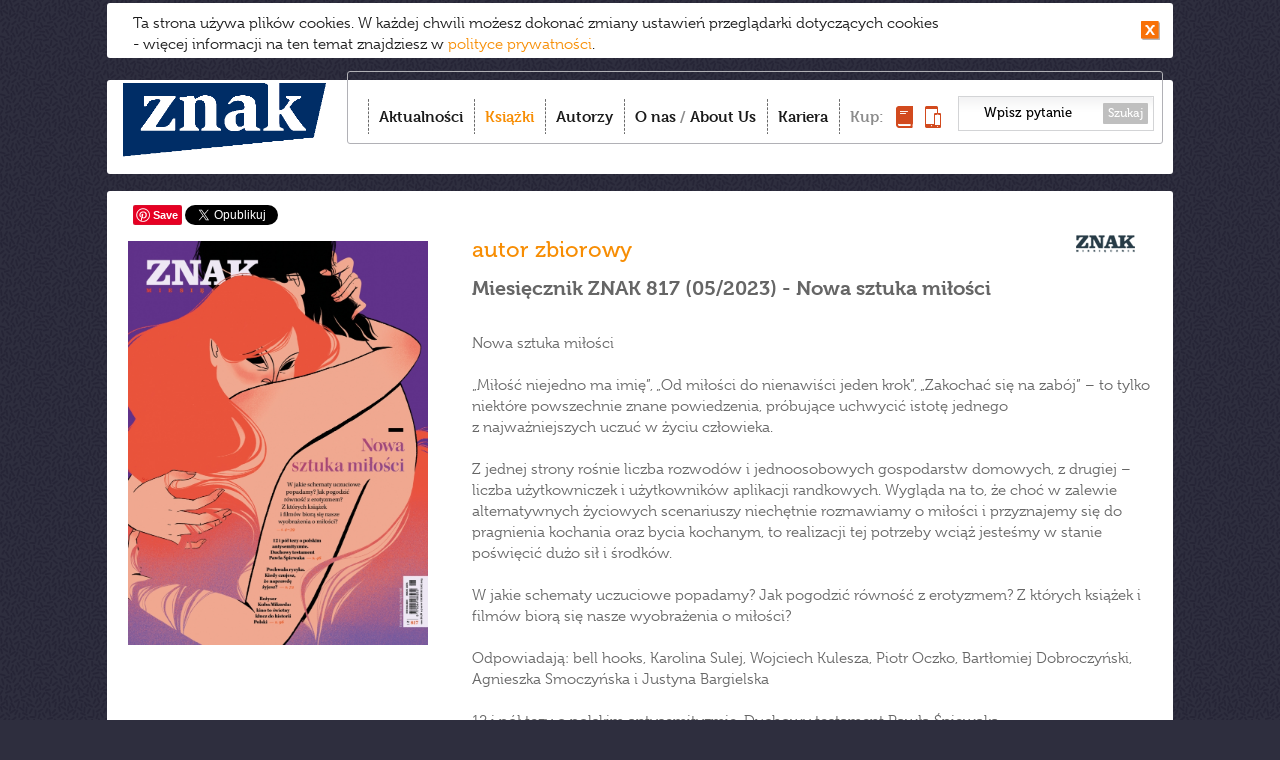

--- FILE ---
content_type: text/html;charset=UTF-8
request_url: https://www.wydawnictwoznak.pl/ksiazka/Miesiecznik-ZNAK-817-052023-Nowa-sztuka-milosci/10624
body_size: 7464
content:
<!DOCTYPE html>
<html>
<head><meta http-equiv="Content-Type" content="text/html; charset=utf-8" />
<meta http-equiv='cache-control' content='no-cache'>
<meta http-equiv='expires' content='0'>
<meta http-equiv='pragma' content='no-cache'>
<meta name="viewport" content="width=device-width, initial-scale=0.7" />
<link href="/favicon.ico" rel="icon" type="image/vnd.microsoft.icon" />
<link rel="apple-touch-icon-precomposed" sizes="144x144" href="/images/apple-touch-icon-144x144-precomposed.png" />
<link rel="apple-touch-icon-precomposed" sizes="114x114" href="/images/apple-touch-icon-114x114-precomposed.png" />
<link rel="apple-touch-icon-precomposed" sizes="72x72" href="/images/apple-touch-icon-72x72-precomposed.png" />
<link rel="apple-touch-icon-precomposed" href="/images/apple-touch-icon-precomposed.png" />
<meta name="robots" content="index,follow,all" />
<meta name="resource-type" content="document" />
<meta name="distribution" content="Global" />
<meta name="rating" content="Safe For Kids" />
<meta name="googlebot" content="NOODP" />
<title>Wydawnictwo Znak – To Twój Znak</title>
<meta name="keywords" content="Wydawnictwo Znak – To Twój Znak" />
<meta name="description" content="Dobrze nam się wydaje – najlepsi autorzy, bestsellerowe książki, spotkania, najświeższe informacje. Tu dowiesz się co warto czytać!" />
<link href="/css/style.css?v=22" rel="stylesheet" type="text/css" media="all" />
<link href="/css/swiper.min.css?v=22" rel="stylesheet" type="text/css" media="all" />
<link rel="stylesheet" type="text/css" media="all" href="/css/prettyPhoto.css?v=22" />
<link href="/css/magnific-popup.css" rel="stylesheet" type="text/css" media="all" />
<script type="text/javascript" src="//use.typekit.net/ppy8crs.js"></script>
<script type="text/javascript">try{Typekit.load();}catch(e){}</script>
<script src="/js/jquery-1.11.0.min.js?v=22" type="text/javascript"></script>
<script src="/js/imagesloaded.pkgd.min.js?v=22" type="text/javascript"></script>
<script src="/js/jquery.cookie.js?v=22" type="text/javascript"></script>
<script src="/js/jquery.cookiesPolicy.js?v=22" type="text/javascript"></script>  
<script src="/js/masonry.pkgd.min.js?v=22" type="text/javascript"></script>
<script src="/js/modernizr.custom.js?v=22" type="text/javascript"></script>
<script src="/js/jquery.prettyPhoto.js?v=22" type="text/javascript"></script>
<script src="/js/jquery.touchSwipe.min.js?v=22" type="text/javascript"></script>  
<script src="/js/scripts.js?v=22" type="text/javascript"></script>  

<script src="/js/Parsley/parsley.min.js" type="text/javascript"></script>
<script src="/js/Parsley/pl.js" type="text/javascript"></script>
<script src="/js/swiper.min.js" type="text/javascript"></script>
 <meta property="og:title" content="Miesięcznik ZNAK 817 (05/2023) - Nowa sztuka miłości" />
 <meta property="og:type" content="book" />
 <meta property="og:url" content="https://www.wydawnictwoznak.pl/ksiazka/Miesiecznik-ZNAK-817-052023-Nowa-sztuka-milosci/10624" />
 <meta property="og:image" content="http://www.wydawnictwoznak.pl/files/covers/product/b90/817_150.jpg" />
 <meta property="og:description" content="„Miłość niejedno ma imię”, „Od miłości do nienawiści jeden krok”, „Zakochać się na zabój” – to tylko niektóre powszechnie znane powiedzenia, próbujące uchwycić istotę jednego
z najważniejszych uczuć w życiu człowieka. 
" />
 </head><body><script>
  (function(i,s,o,g,r,a,m){i['GoogleAnalyticsObject']=r;i[r]=i[r]||function(){
  (i[r].q=i[r].q||[]).push(arguments)},i[r].l=1*new Date();a=s.createElement(o),
  m=s.getElementsByTagName(o)[0];a.async=1;a.src=g;m.parentNode.insertBefore(a,m)
  })(window,document,'script','//www.google-analytics.com/analytics.js','ga');

  ga('create', 'UA-1497465-35', 'wydawnictwoznak.pl');
  ga('send', 'pageview');

</script><!-- Google Tag Manager -->
<noscript>
	<iframe src="//www.googletagmanager.com/ns.html?id=GTM-59D8NQ"
		height="0" width="0" style="display: none; visibility: hidden"></iframe>
</noscript>
<script>(function(w,d,s,l,i){w[l]=w[l]||[];w[l].push({'gtm.start':
new Date().getTime(),event:'gtm.js'});var f=d.getElementsByTagName(s)[0],
j=d.createElement(s),dl=l!='dataLayer'?'&l='+l:'';j.async=true;j.src=
'//www.googletagmanager.com/gtm.js?id='+i+dl;f.parentNode.insertBefore(j,f);
})(window,document,'script','dataLayer','GTM-59D8NQ');</script>
<!-- End Google Tag Manager -->
<script>
  window.fbAsyncInit = function() {
    FB.init({
      appId      : '467777103284600',
      xfbml      : true,
      version    : 'v2.5'
    });
  };
  (function(d, s, id){
    var js, fjs = d.getElementsByTagName(s)[0];
    if (d.getElementById(id)) {return;}
      js = d.createElement(s); js.id = id;
    js.src = "//connect.facebook.net/pl_PL/sdk.js";
    fjs.parentNode.insertBefore(js, fjs);
  }(document, 'script', 'facebook-jssdk'));
</script>
 
<div id="container">


						
			
		<div id="toolbar">
	<h1 id="logo">
		<a href="/"><img src="/images/logo.png"
						 alt="Wydawnictwo Znak - Dobrze nam się wydaje" /></a>
	</h1>
	<div id="menu-box">
		<div id="menu-box-in">
			<ul class="nav">
				<li class="item-1"><a href="/" >Aktualności</a></li>
				<li class="item-2"><a href="/ksiazki"  class="active">Książki</a></li>
				<li class="item-3"><a href="/autorzy" >Autorzy</a></li>
				<li class="item-4"><a href="/o-nas" >O nas</a> / <a href="/about-us"
					>About Us</a></li>
				<li class="item-6"><a href="/kariera" >Kariera</a></li>
				
				<li class="item-5"><span>Kup:</span> <span> <a
						title="Kup książkę" href="http://www.znak.com.pl"><img
							style="width: 17px; height: 22px;" src="/images/kup-ksiazka.png"
							alt="książkę" /><span>książkę</span></a> <a title="Kup e-book"
						href="http://woblink.com"><img
							style="width: 16px; height: 22px;" src="/images/kup-ebook.png"
							alt="e-book" /><span>e-book</span></a> 
				</span></li>
			</ul>
			<form action="/wydarzenia/wyszukaj" method="get">
				<input type="text" name="szukaj"
					value="Wpisz pytanie" />
				<button type="submit">Szukaj</button>
			</form>
		</div>
		<div id="menu_btn">
			<strong>Menu</strong> <span><span></span><span></span><span></span></span>
		</div>
	</div>
	

	<div style="text-align: right;">
		<div class="formDiv"
			style="display: inline-block; margin-right: 25px; color: #fc7e15"
			id="userLoginInfo">
			 
<a style="display: inline-block" href="https://www.wydawnictwoznak.pl/logowanie"></a>
 
		</div>
	</div>

	
	<div class="clr"></div>
</div>

			
<div id="content" class="ksiazki">
	<div id="to_top"></div>    			
	 
	<div class="social-holder-right">
	<style>
.fb-like {
	top: -4px;
}
</style>
<div class="social">
	<div class="fb-like" data-href="http://www.wydawnictwoznak.pl/ksiazka/Miesiecznik-ZNAK-817-052023-Nowa-sztuka-milosci/10624" data-send="false"
		data-layout="button_count" data-width="50" data-show-faces="false"
		data-action="recommend"></div>
	   <span class="pinterest"><a
		href="//www.pinterest.com/pin/create/button/?url=http://www.wydawnictwoznak.pl/ksiazka/Miesiecznik-ZNAK-817-052023-Nowa-sztuka-milosci/10624&media=http://www.wydawnictwoznak.pl/files/covers/product/b90/817_150.jpg&description=Miesięcznik ZNAK 817 (05/2023) - Nowa sztuka miłości" data-pin-do="buttonPin" data-pin-config="none"
		data-pin-color="white"><img
			src="//assets.pinterest.com/images/pidgets/pinit_fg_en_rect_white_20.png" /></a></span>
	<!-- Please call pinit.js only once per page -->
	<script type="text/javascript" async
		src="//assets.pinterest.com/js/pinit.js"></script>

	 <a href="https://twitter.com/share"
		class="twitter-share-button" data-lang="pl" data-count="none">Tweetnij</a>
	<script>!function(d,s,id){var js,fjs=d.getElementsByTagName(s)[0],p=/^http:/.test(d.location)?'http':'https';if(!d.getElementById(id)){js=d.createElement(s);js.id=id;js.src=p+'://platform.twitter.com/widgets.js';fjs.parentNode.insertBefore(js,fjs);}}(document, 'script', 'twitter-wjs');</script>

	
	<script type="text/javascript"
		src="https://apis.google.com/js/plusone.js"></script>
	<div class="g-plusone" data-size="medium" data-annotation="none"></div>
</div>
	</div>

 <div class="single-item">
	<div class="item-l">
		  	<img alt="Miesięcznik ZNAK 817 (05/2023) - Nowa sztuka miłości"  width="300" height="404"  src="/files/covers/card/r8/817_150.jpg">
  
	


	</div>
	<div class="item-r">

		<h3 class="item-title"><span class="icon-wyd icon-mie-znak"></span>
 			<a href="/autor/autor-zbiorowy/2772" title="autor zbiorowy">autor zbiorowy</a>	</h3>
				<h4 class="item-subtitle">Miesięcznik ZNAK 817 (05/2023) - Nowa sztuka miłości</h4>
		 	</div>

	<div class="item-r">            

                            <h3></h3>
                <p>Nowa sztuka miłości<br />
<br />
„Miłość niejedno ma imię”, „Od miłości do nienawiści jeden krok”, „Zakochać się na zabój” – to tylko niektóre powszechnie znane powiedzenia, próbujące uchwycić istotę jednego<br />
z najważniejszych uczuć w życiu człowieka.<br />
 <br />
Z jednej strony rośnie liczba rozwodów i jednoosobowych gospodarstw domowych, z drugiej – liczba użytkowniczek i użytkowników aplikacji randkowych. Wygląda na to, że choć w zalewie alternatywnych życiowych scenariuszy niechętnie rozmawiamy o miłości i przyznajemy się do pragnienia kochania oraz bycia kochanym, to realizacji tej potrzeby wciąż jesteśmy w stanie poświęcić dużo sił i środków.<br />
 <br />
W jakie schematy uczuciowe popadamy? Jak pogodzić równość z erotyzmem? Z których książek i filmów biorą się nasze wyobrażenia o miłości?<br />
<br />
Odpowiadają: bell hooks, Karolina Sulej, Wojciech Kulesza, Piotr Oczko, Bartłomiej Dobroczyński, Agnieszka Smoczyńska i Justyna Bargielska <br />
<br />
12 i pół tezy o polskim antysemityzmie. Duchowy testament Pawła Śpiewaka<br />
<br />
Pochwała ryzyka. Kiedy czujesz, że naprawdę żyjesz? <br />
<br />
Reżyser Kuba Mikurda: kino to świetny klucz do historii Polski <br />
<br />
<br />
Ponadto:<br />
<br />
Opowiadanie Aleksandry Zielińskiej Bal gałganiarzy <br />
<br />
Filmowa propozycja Diany Dąbrowskiej<br />
 <br />
Felietony Olgi Gitkiewicz i Janusza Poniewierskiego <br />
<br />
Rysunkowy humor Oli Szmidy i Bardzo brzydkich rysunków. </p> 
            
    
                 
		<div class="item-detials">

			
						<p>
				<strong>Oprawa miękka</strong>
			</p>
			 			<p>
				<strong>Format:</strong> 200x273
			</li> 			<p>
				<strong>Liczba stron:</strong> 120
			</li> 			<p>
				<strong>Wydanie: </strong>pierwsze
			</p>
			  			<p>
				<strong>ISBN:</strong> 0044-488X
			</p>
			       
		</div>
			</div>
</div>





 
 







 
	<h2 class="sectionBar">Recenzje</h2>
<div class="single-item" id="addRevInvitation">
	<div class="item-l" style="font-size: 20px; font-weight: bold">Dodaj
		własną recenzję</div>
	<div class="item-r">
		<div style="width: 520px; display: inline-block">Zapraszamy do
			napisania własnej recenzji, możesz wysłać do nas tekst poprzez
			formularz.</div>
		<div style="display: inline-block">
			<div class="addRevButton"
				onClick="jQuery('#addRevInvitation').css('display','none');jQuery('#addRevDiv').css('display','initial');"></div>
		</div>
	</div>
</div>

<div class="single-item formDiv" id="addRevDiv"
	style="display: none; padding-bottom: 20px">
	<h2 class="sectionBarNoArrow">Napisz recenzję</h2>
	<form id="addRevForm" method="post"
		
		enctype="multipart/form-data">
		<div style="display: inline-block; width: 334px;">
			<input type="hidden" name="bookTitle" value="Miesięcznik ZNAK 817 (05/2023) - Nowa sztuka miłości">
			<label for="revTitle" class="addRevLabel">Tytuł recenzji</label> <input
				type="text" id="revTitle" name="revTitle" /> <label for="nameFirst"
				class="addRevLabel" id="nameFirstLabel">Imię <span
				class="asterisk">*</span></label> <input type="text" id="nameFirst"
				name="nameFirst" value=""
				data-parsley-required
				data-parsley-errors-container="#nameFirstLabel"> <label
				for="nameLast" class="addRevLabel" id="nameLastLabel">Nazwisko
				<span class="asterisk">*</span>
			</label> <input type="text" id="nameLast" name="nameLast"
				value=""
				data-parsley-required data-parsley-errors-container="#nameLastLabel">
			<label for="mail" class="addRevLabel" id="mailLabel">E-mail <span
				class="asterisk">*</span></label> <input type="text" id="mail" name="mail"
				value="" data-parsley-type="email"
				data-parsley-required data-parsley-errors-container="#mailLabel">
		</div>
		<div class="item-r" id="revInfoDiv">
			<div id="revEntryDiv">
				<label for="revEntry" id="revEntryLabel">Napisz, wklej treść
					lub załącz plik tesktowy (*.doc):</label>
				<textarea style="width: 350px; height: 115px;" id="revEntry"
					name="revEntry"></textarea>
			</div>
			<div id="revButtons">
				<div id="attachFileButton"></div>
				<span id="fileChosen"></span> <input type="file" name="revFile"
					id="revFile" style="display: none" /><br />
				<div id="sendReviewButton" onClick="sendReview('www.wydawnictwoznak.pl','#addRevForm');"></div>
			</div>
			<div style="margin-top: 10px; clear: both">
			<div style="padding-left:23px;margin-bottom:10px">Państwa dane osobowe przetwarzane będą w celach określonych w Regulaminie. Administratorem danych jest Społeczny Instytut Wydawniczy ZNAK Sp. z o.o., z siedzibą w Krakowie, przy ul. Kościuszki 37, kod pocztowy 30-105. Administrator danych informuje, że zgodnie z ustawą z dnia 29 sierpnia 1997 r. o ochronie danych osobowych przysługuje Państwu prawo dostępu do treści swoich danych oraz prawo ich poprawiania. Podanie danych jest dobrowolne, jednak niezbędne dla realizacji ww. celów.</div>	
				<div class="asteriskToLeft">*</div>
				<input type="checkbox" class="checkbox" id="termsAccept"
					name="termsAccept" data-parsley-required
					data-parsley-errors-container="#termsAcceptLabel"> <label
					for="termsAccept" id="termsAcceptLabel" class="acceptLabel">Niniejszym potwierdzam, że zapoznałam(em) się z treścią <a href="//wydawnictwoznak.pl/files/regulaminy/Regulamin_przeslij_rec_WydawnictwoZNAK.docx">Regulaminu.</a></label><br /> <input type="checkbox" class="checkbox"
					id="newsletterAccept" name="newsletterAccept"> <label
					for="newsletterAccept" class="acceptLabel">Proszę o informowanie mnie o spotkaniach z autorami, nowościach książkowych i najciekawszych wydarzeniach ze świata literackiego za pomocą środków komunikacji elektronicznej oraz wyrażam zgodę na przetwarzanie moich danych osobowych w celach marketingowych przez Społeczny Instytut Wydawniczy ZNAK Sp. z o.o.</label><br />
				<div class="asteriskToLeft">*</div>
				<input type="checkbox" class="checkbox" id="processingAccept"
					name="processingAccept" data-parsley-required
					data-parsley-errors-container="#processingAcceptLabel"> <label
					for="processingAccept" class="acceptLabel"
					id="processingAcceptLabel">Wyrażam zgodę na wprowadzenie i
					przetwarzanie podanych przeze mnie danych osobowych w bazie danych
					prowadzonej przez Społeczny Instytut Wydawniczy Znak sp. z o.o. z
					siedzibą w Krakowie, przy ulicy Kościuszki 37, wpisaną do Rejestru
					Przedsiębiorców prowadzonego przez Sąd Rejonowy dla
					Krakowa-Śródmieścia w Krakowie, XI Wydział Gospodarczy pod numerem
					KRS 0000064794, numer NIP: 676-007-57-68, z kapitałem zakładowym w
					wysokości 50 000 zł, zgodnie z Ustawą o ochronie danych osobowych z
					dnia 29 sierpnia 1997 (Dz.U. z 1997 r. Nr 133 poz. 883 z zm.) oraz
					ustawą o świadczeniu usług drogą elektroniczną z dnia 18.07.2002
					(Dz.U. nr 144, poz. 1204). Jednocześnie oświadczam, że zostałam(em)
					poinformowana(y) o przysługującym mi prawie wglądu do moich danych,
					poprawiania ich, a także możliwości żądania usunięcia ich z bazy
					danych.</label>

			</div>
			<span class="asteriskToLeft">*</span> Pola wymagane
		</div>
		<input type="text" name="eField" style="display: none">
	</form>
	<div class="clr2">
		<br />
	</div>
	<br />
	<br />
</div>

<script>

jQuery('.cancel').click(function() {setCancel(this)});

jQuery('.vote').click(function() {setVote(this)});

jQuery('.vote, .cancel').hover(function() {voteHover(this)});

jQuery('.vote, .cancel').mouseleave(function() {voteLeave(this)});

jQuery('#attachFileButton').click(function() {
	jQuery('#revFile').click();
});

jQuery(document).ready(function() {
	jQuery('#fileChosen').html(document.getElementById('revFile').value);
});

jQuery('#revFile').change(function() {
	jQuery('#fileChosen').html(this.value);
});

jQuery(document).ready(validateForm('#addRevForm',{errorsWrapper:'<p style="margin:0px"></p>',errorTemplate: '<span></span>'}));
</script>


 </div>
<div id="footer">
	<div class="box1">
		<!-- <a id="logo2" href="/"><img alt="znak" src="/images/logo2.new.png"></a>-->
		<!--<a id="logo2" href="/"><img alt="znak" src="/images/znak-60lat.png" width="150"></a>-->
		<a id="logo2" href="/"><img alt="znak" src="/images/logo.png"></a>
<!--		<div id="nwsltrBox">
			<a href="https://www.wydawnictwoznak.pl/newsletter"><h2>newsletter</h2>zapraszamy
				>>></a>
		</div> -->
	</div>
	<div class="box2">
		<h3>Grupa Wydawnicza:</h3>
		<ul>
			<li><a href="/wydawnictwo-znak">Znak</a></li>
			<li><a href="/wydawnictwo-znak-literanova">Znak Literanova</a></li>
			<li><a href="/wydawnictwo-znak-horyzont">Znak Horyzont</a></li>
			<li><a href="/wydawnictwo-znak-emotikon">Znak Emotikon</a></li>
			<li><a href="/wydawnictwo-znak-koncept">Znak Koncept</a></li>
			<li><a href="/wydawnictwo-znak-jednymslowem">Znak JednymSłowem</a></li>
			<li><a href="/wydawnictwo-otwarte">Wydawnictwo Otwarte</a></li>
		</ul>
		<ul>
			<li><a href="https://woblink.com">Woblink</a></li>
			<li><a href="https://miesiecznik.znak.com.pl">Miesięcznik Znak</a></li>
		<!--	<li><a href="/stacja-7">Stacja 7</a></li> -->
			<li><a href="https://ciekawostkihistoryczne.pl">Ciekawostki
					Historyczne</a></li>
			<li><a href="https://twojahistoria.pl">Twoja
					Historia</a></li>
			<li><a href="https://lubimyczytac.pl">Lubimy czytać</a></li>
		</ul>
	</div>
	<div class="box3">
		<h3>Menu:</h3>
		<ul class="nav">
			<li><a href="/">Aktualności</a></li>
			<li><a href="/ksiazki">Książki</a></li>
			<li><a href="/autorzy">Autorzy</a></li>
			<li><a href="/o-nas">O nas</a></li>
			<li><a href="https://www.znak.com.pl">Księgarnia</a></li>
			<li><a href="/poczta-literacka">Poczta literacka</a></li>
			<li><a href="/polityka-cookies">Polityka cookies</a></li>
			<li><a href="/ochrona-sygnalistow">Ochrona Sygnalistow</a></li>
      <!--<li><a href="/about-us#footer">FOREIGN RIGHTS DEPARTMENT</a></li> -->
		</ul>
	</div>
	<div class="box4">
		<h3>Kontakt:</h3>
		<p>
			12 619 95 00<br>
			<a href="/cdn-cgi/l/email-protection" class="__cf_email__" data-cfemail="c1b2a4aab3a4b5a0b3a8a0b581bbafa0aaefa2aeacefb1ad">[email&#160;protected]</a><br>
<h3></h3>
			Społeczny Instytut Wydawniczy<br> Znak Sp. z o.o.,<br> ul.
			Kościuszki 37,<br> 30-105 Kraków<br> Copyright SIW Znak
			2014<br>
			<a href="/about-us#foreign">Foreign Rights Department</a><br>
			Inspektor Ochrony Danych Osobowych<br>
			Magdalena Heczko<br>
			e-mail: <a href="/cdn-cgi/l/email-protection" class="__cf_email__" data-cfemail="721b1d161d32081c13195c111d1f5c021e">[email&#160;protected]</a>
		</p>
		<div id="nwsltrBox2">
			<a href="https://www.wydawnictwoznak.pl/newsletter"><h2>newsletter
					>></h2></a>
		</div> 
	</div>
        <div class="clr2" style="background-color: black"></div>
        <div style="font-weight: 300;color: black;font-size:12px;display: inline-block; margin-top: 5px">
            Społeczny Instytut Wydawniczy Znak wyraża zgodę na wykorzystywanie materiałów  dostępnych aktualnie na stronie www.wydawnictwoznak.pl, takich jak: okładki, fragmenty tekstu, biogramy autorów oraz opisy książek. Materiały mogą zostać wykorzystane w recenzjach książek, katalogach internetowych bibliotecznych (OPAC) oraz  materiałach promujących legalną dystrybucję książek.
            Usunięcie materiału  z ww. strony internetowej, równoznacznie jest z cofnięciem udzielonej zgody.
        </div>
	
</div>
</div>
<script data-cfasync="false" src="/cdn-cgi/scripts/5c5dd728/cloudflare-static/email-decode.min.js"></script><script>cookiesPolicy('2026-01-21');</script>
<div id="tmp"></div>


<script defer src="https://static.cloudflareinsights.com/beacon.min.js/vcd15cbe7772f49c399c6a5babf22c1241717689176015" integrity="sha512-ZpsOmlRQV6y907TI0dKBHq9Md29nnaEIPlkf84rnaERnq6zvWvPUqr2ft8M1aS28oN72PdrCzSjY4U6VaAw1EQ==" data-cf-beacon='{"version":"2024.11.0","token":"ffe9d09e2b3b4db2b37ed11311d5e6db","r":1,"server_timing":{"name":{"cfCacheStatus":true,"cfEdge":true,"cfExtPri":true,"cfL4":true,"cfOrigin":true,"cfSpeedBrain":true},"location_startswith":null}}' crossorigin="anonymous"></script>
</body>


--- FILE ---
content_type: text/html; charset=utf-8
request_url: https://accounts.google.com/o/oauth2/postmessageRelay?parent=https%3A%2F%2Fwww.wydawnictwoznak.pl&jsh=m%3B%2F_%2Fscs%2Fabc-static%2F_%2Fjs%2Fk%3Dgapi.lb.en.2kN9-TZiXrM.O%2Fd%3D1%2Frs%3DAHpOoo_B4hu0FeWRuWHfxnZ3V0WubwN7Qw%2Fm%3D__features__
body_size: 161
content:
<!DOCTYPE html><html><head><title></title><meta http-equiv="content-type" content="text/html; charset=utf-8"><meta http-equiv="X-UA-Compatible" content="IE=edge"><meta name="viewport" content="width=device-width, initial-scale=1, minimum-scale=1, maximum-scale=1, user-scalable=0"><script src='https://ssl.gstatic.com/accounts/o/2580342461-postmessagerelay.js' nonce="DvXnyXSMcnY5t1zMaOeOkA"></script></head><body><script type="text/javascript" src="https://apis.google.com/js/rpc:shindig_random.js?onload=init" nonce="DvXnyXSMcnY5t1zMaOeOkA"></script></body></html>

--- FILE ---
content_type: application/javascript
request_url: https://www.wydawnictwoznak.pl/js/Parsley/pl.js
body_size: 272
content:
// ParsleyConfig definition if not already set
window.ParsleyConfig = window.ParsleyConfig || {};
window.ParsleyConfig.i18n = window.ParsleyConfig.i18n || {};

// Define then the messages
window.ParsleyConfig.i18n.pl = jQuery.extend(window.ParsleyConfig.i18n.pl || {}, {
  defaultMessage: "Wartość wygląda na nieprawidłową",
  type: {
    email:        "Wpisz poprawny adres e-mail.",
    url:          "Wpisz poprawny adres URL.",
    number:       "Wpisz poprawną liczbę.",
    integer:      "Dozwolone jedynie liczby człkowite.",
    digits:       "Dozwolone jedynie cyfry.",
    alphanum:     "Dozwolone jedynie znaki alfanumeryczne."
  },
  notblank:       "Pole nie może zostać puste",
  required:       "Pole jest wymagane.",
  pattern:        "Wartość wygląda na nieprawidłową.",
  min:            "Wartość powinna być większa od %s.",
  max:            "Wartość powinna być mniejsza od %s.",
  range:          "Wartość powinna być większa od %s i mniejsza od %s.",
  minlength:      "Liczba znaków powinna wynosić %s lub więcej.",
  maxlength:      "Liczba znaków powinna wynosić %s lub mniej.",
  length:         "Liczba znaków powinna wynosić od %s do %s.",
  mincheck:       "Musisz wybrać minimum %s opcji.",
  maxcheck:       "Możesz wybrać maksymalnie %s opcji.",
  check:          "Minimalnie możesz wybrać od %s do %s opcji",
  equalto:        "Wartości nie są identyczne"
});

// If file is loaded after Parsley main file, auto-load locale
if ('undefined' !== typeof window.ParsleyValidator)
  window.ParsleyValidator.addCatalog('pl', window.ParsleyConfig.i18n.pl, true);
